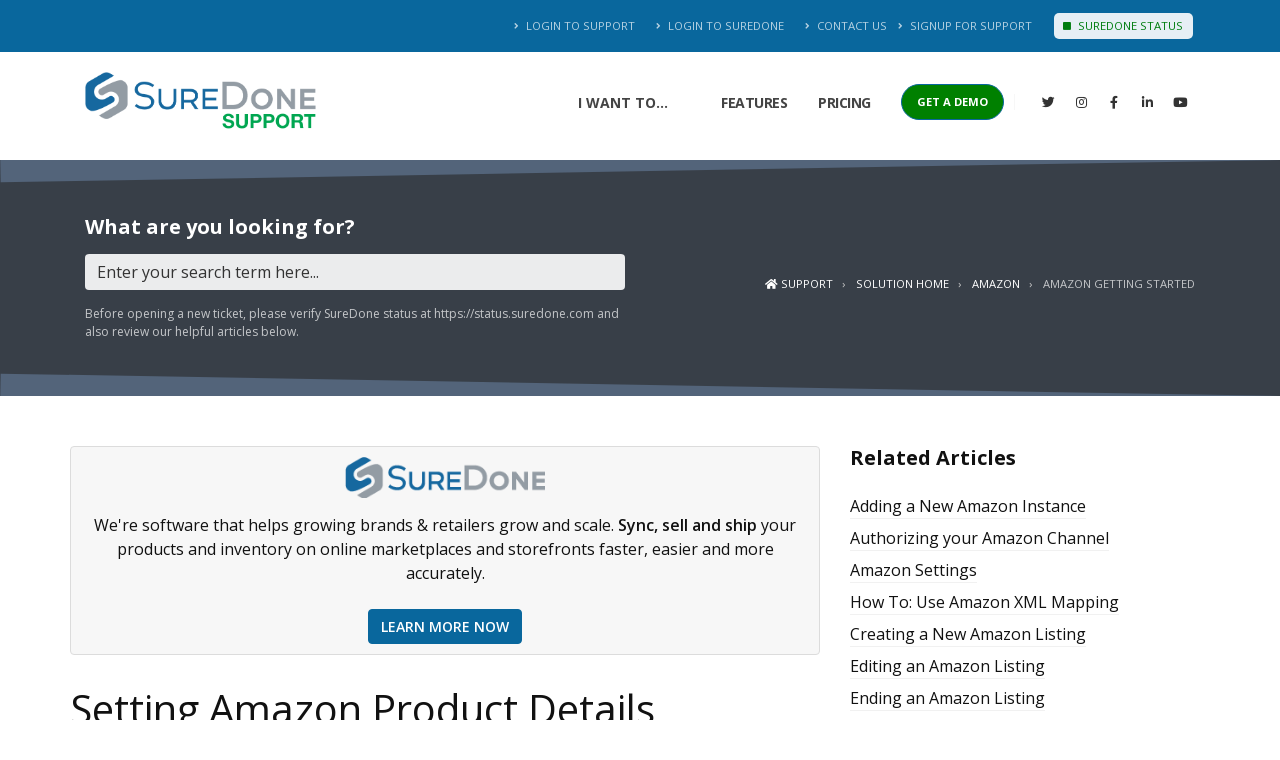

--- FILE ---
content_type: text/html; charset=utf-8
request_url: https://suredone.freshdesk.com/support/solutions/articles/1000228766-setting-amazon-product-details
body_size: 19056
content:
<!DOCTYPE html>
       
        <!--[if lt IE 7]><html class="no-js ie6 dew-dsm-theme " lang="en" dir="ltr" data-date-format="us"><![endif]-->       
        <!--[if IE 7]><html class="no-js ie7 dew-dsm-theme " lang="en" dir="ltr" data-date-format="us"><![endif]-->       
        <!--[if IE 8]><html class="no-js ie8 dew-dsm-theme " lang="en" dir="ltr" data-date-format="us"><![endif]-->       
        <!--[if IE 9]><html class="no-js ie9 dew-dsm-theme " lang="en" dir="ltr" data-date-format="us"><![endif]-->       
        <!--[if IE 10]><html class="no-js ie10 dew-dsm-theme " lang="en" dir="ltr" data-date-format="us"><![endif]-->       
        <!--[if (gt IE 10)|!(IE)]><!--><html class="no-js  dew-dsm-theme " lang="en" dir="ltr" data-date-format="us"><!--<![endif]-->
	<head>
		
		<!-- Ortto suredone1 capture code -->
<script>window.ap3c = window.ap3c || {};var ap3c = window.ap3c;ap3c.cmd = ap3c.cmd || [];ap3c.cmd.push(function() {ap3c.init('Y5LHqqc0iHbbOrBkc3VyZWRvbmUx', 'https://t.suredone.net/');ap3c.track({v: 0});});ap3c.activity = function(act) { ap3c.act = (ap3c.act || []); ap3c.act.push(act); };var s, t; s = document.createElement('script'); s.type = 'text/javascript'; s.src = "https://t.suredone.net/app.js";t = document.getElementsByTagName('script')[0]; t.parentNode.insertBefore(s, t);</script>
<!-- Google Tag Manager --><script>(function(w,d,s,l,i){w[l]=w[l]||[];w[l].push({'gtm.start':new Date().getTime(),event:'gtm.js'});var f=d.getElementsByTagName(s)[0],j=d.createElement(s),dl=l!='dataLayer'?'&l='+l:'';j.async=true;j.src='https://www.googletagmanager.com/gtm.js?id='+i+dl;f.parentNode.insertBefore(j,f);})(window,document,'script','dataLayer','GTM-5N8P8LB');</script><!-- End Google Tag Manager -->
<!-- <script>
document.addEventListener("DOMContentLoaded", (event) => {
  delete Array.prototype.toJSON;
  delete Date.prototype.toJSON;
  delete String.prototype.toJSON;
  delete Array.prototype.toJSON;
  delete Number.prototype.toJSON;
  delete Object.toJSON;
});
</script> -->
<!-- <script>
    !function(){var analytics=window.analytics=window.analytics||[];if(!analytics.initialize)if(analytics.invoked)window.console&&console.error&&console.error("Segment snippet included twice.");else{analytics.invoked=!0;analytics.methods=["trackSubmit","trackClick","trackLink","trackForm","pageview","identify","reset","group","track","ready","alias","debug","page","once","off","on","addSourceMiddleware","addIntegrationMiddleware","setAnonymousId","addDestinationMiddleware"];analytics.factory=function(e){return function(){var t=Array.prototype.slice.call(arguments);t.unshift(e);analytics.push(t);return analytics}};for(var e=0;e<analytics.methods.length;e++){var key=analytics.methods[e];analytics[key]=analytics.factory(key)}analytics.load=function(key,e){var t=document.createElement("script");t.type="text/javascript";t.async=!0;t.src="https://app.suredone.com/segment/analytics.js/v1/" + key + "/analytics.min.js";var n=document.getElementsByTagName("script")[0];n.parentNode.insertBefore(t,n);analytics._loadOptions=e};analytics._writeKey="BGhIo1ZMrzcWCLBhtos0g9kY1CLDT9wC";analytics.SNIPPET_VERSION="4.13.2";
  analytics.load("BGhIo1ZMrzcWCLBhtos0g9kY1CLDT9wC");
  analytics.page();
  }}();

</script> -->
<meta name="google-site-verification" content="AJMywzUhLz-KkOrPrBMTp8GTLkgJ0uDkgniCRf1ZA3U" />

<!-- Title for the page -->
<title> Setting Amazon Product Details : Support </title>

<!-- Meta information -->

      <meta charset="utf-8" />
      <meta http-equiv="X-UA-Compatible" content="IE=edge,chrome=1" />
      <meta name="description" content= "" />
      <meta name="author" content= "" />
       <meta property="og:title" content="Setting Amazon Product Details" />  <meta property="og:url" content="https://support.suredone.com/support/solutions/articles/1000228766-setting-amazon-product-details" />  <meta property="og:description" content=" It is necessary to provide detailed information about each listing, when listing with a UPC.  · Some details are required for successful listing to Amazon.  · Details increase search results and increase sales.     You need to understand these Am..." />  <meta property="og:image" content="https://s3.amazonaws.com/cdn.freshdesk.com/data/helpdesk/attachments/production/1000588569/logo/suredone-320x65.png?X-Amz-Algorithm=AWS4-HMAC-SHA256&amp;amp;X-Amz-Credential=AKIAS6FNSMY2XLZULJPI%2F20260127%2Fus-east-1%2Fs3%2Faws4_request&amp;amp;X-Amz-Date=20260127T165704Z&amp;amp;X-Amz-Expires=604800&amp;amp;X-Amz-SignedHeaders=host&amp;amp;X-Amz-Signature=e65ffbe6060b9185353b323675ffb6b34aaf5c98e89dc28ba729f27804022138" />  <meta property="og:site_name" content="Support" />  <meta property="og:type" content="article" />  <meta name="twitter:title" content="Setting Amazon Product Details" />  <meta name="twitter:url" content="https://support.suredone.com/support/solutions/articles/1000228766-setting-amazon-product-details" />  <meta name="twitter:description" content=" It is necessary to provide detailed information about each listing, when listing with a UPC.  · Some details are required for successful listing to Amazon.  · Details increase search results and increase sales.     You need to understand these Am..." />  <meta name="twitter:image" content="https://s3.amazonaws.com/cdn.freshdesk.com/data/helpdesk/attachments/production/1000588569/logo/suredone-320x65.png?X-Amz-Algorithm=AWS4-HMAC-SHA256&amp;amp;X-Amz-Credential=AKIAS6FNSMY2XLZULJPI%2F20260127%2Fus-east-1%2Fs3%2Faws4_request&amp;amp;X-Amz-Date=20260127T165704Z&amp;amp;X-Amz-Expires=604800&amp;amp;X-Amz-SignedHeaders=host&amp;amp;X-Amz-Signature=e65ffbe6060b9185353b323675ffb6b34aaf5c98e89dc28ba729f27804022138" />  <meta name="twitter:card" content="summary" />  <link rel="canonical" href="https://support.suredone.com/support/solutions/articles/1000228766-setting-amazon-product-details" /> 

<!-- Responsive setting -->
<link rel="apple-touch-icon" href="https://s3.amazonaws.com/cdn.freshdesk.com/data/helpdesk/attachments/production/1035931155/fav_icon/favicon.ico" />
        <link rel="apple-touch-icon" sizes="72x72" href="https://s3.amazonaws.com/cdn.freshdesk.com/data/helpdesk/attachments/production/1035931155/fav_icon/favicon.ico" />
        <link rel="apple-touch-icon" sizes="114x114" href="https://s3.amazonaws.com/cdn.freshdesk.com/data/helpdesk/attachments/production/1035931155/fav_icon/favicon.ico" />
        <link rel="apple-touch-icon" sizes="144x144" href="https://s3.amazonaws.com/cdn.freshdesk.com/data/helpdesk/attachments/production/1035931155/fav_icon/favicon.ico" />
        <meta name="viewport" content="width=device-width, initial-scale=1.0, maximum-scale=5.0, user-scalable=yes" /> 

<script>
  function loadCssFile(filename){
    var linkElement=document.createElement("link");
    linkElement.setAttribute("rel", "stylesheet");
    linkElement.setAttribute("type", "text/css");
    linkElement.setAttribute("href", filename);
    document.getElementsByTagName("head")[0].appendChild(linkElement);
  }

var url = 'https://sdic.suredone.com/status/sitestatus.css?'+Date.now();
loadCssFile(url);
</script>

<meta name="viewport" content="width=device-width, initial-scale=1.0" />
<link href="https://fonts.googleapis.com/css?family=Open+Sans:300,300i,400,400i,700,700i" rel="stylesheet">
<link rel="preconnect" href="https://fonts.gstatic.com">
<link href="https://fonts.googleapis.com/css2?family=Open+Sans:ital,wght@0,300;0,400;0,600;0,700;1,400&display=swap" rel="stylesheet">
<link href="https://fonts.googleapis.com/css2?family=Shadows+Into+Light&display=swap" rel="stylesheet">

<link rel="stylesheet" href="https://use.fontawesome.com/releases/v5.14.0/css/all.css" />
<link rel="stylesheet" href="//cdn.jsdelivr.net/highlight.js/9.10.0/styles/github.min.css" />
<link rel="stylesheet" href="//cdn.jsdelivr.net/jquery.magnific-popup/1.0.0/magnific-popup.css" />


		
		<!-- Adding meta tag for CSRF token -->
		<meta name="csrf-param" content="authenticity_token" />
<meta name="csrf-token" content="2+BEG+9tlkF02yWrKNteeIiyrd7jCcItd7Gpq2/I32zkl6hu9H55TDjUpSrM/b/Fm/af/SdaVCwbVGkFuWx0eA==" />
		<!-- End meta tag for CSRF token -->
		
		<!-- Fav icon for portal -->
		<link rel='shortcut icon' href='https://s3.amazonaws.com/cdn.freshdesk.com/data/helpdesk/attachments/production/1035931155/fav_icon/favicon.ico' />

		<!-- Base stylesheet -->
 
		<link rel="stylesheet" media="print" href="https://assets7.freshdesk.com/assets/cdn/portal_print-6e04b27f27ab27faab81f917d275d593fa892ce13150854024baaf983b3f4326.css" />
	  		<link rel="stylesheet" media="screen" href="https://assets5.freshdesk.com/assets/cdn/portal_utils-aafe1162bf4f22a3e2f7ebff69e8a3dec620f879e0dd260b84f12042bcefa33a.css" />

		
		<!-- Theme stylesheet -->

		<link href="/support/theme.css?v=4&amp;d=1759106203" media="screen" rel="stylesheet" type="text/css">

		<!-- Google font url if present -->
		

		<!-- Including default portal based script framework at the top -->
		<script src="https://assets7.freshdesk.com/assets/cdn/portal_head_v2-d07ff5985065d4b2f2826fdbbaef7df41eb75e17b915635bf0413a6bc12fd7b7.js"></script>
		<!-- Including syntexhighlighter for portal -->
		<script src="https://assets2.freshdesk.com/assets/cdn/prism-841b9ba9ca7f9e1bc3cdfdd4583524f65913717a3ab77714a45dd2921531a402.js"></script>

		

		<!-- Access portal settings information via javascript -->
		 <script type="text/javascript">     var portal = {"language":"en","name":"Support","contact_info":"","current_page_name":"article_view","current_tab":"solutions","vault_service":{"url":"https://vault-service.freshworks.com/data","max_try":2,"product_name":"fd"},"current_account_id":95799,"preferences":{"bg_color":"#002644","header_color":"#EEEEEE","help_center_color":"#f9f9f9","footer_color":"#3b414e","tab_color":"#ffffff","tab_hover_color":"#f0f0ef","btn_background":"#ffffff","btn_primary_background":"#0083df","base_font":"Helvetica","text_color":"#333333","headings_font":"Helvetica Neue","headings_color":"#000000","link_color":"#049cdb","link_color_hover":"#036690","input_focus_ring_color":"#0083df","non_responsive":"false"},"image_placeholders":{"spacer":"https://assets3.freshdesk.com/assets/misc/spacer.gif","profile_thumb":"https://assets5.freshdesk.com/assets/misc/profile_blank_thumb-4a7b26415585aebbd79863bd5497100b1ea52bab8df8db7a1aecae4da879fd96.jpg","profile_medium":"https://assets2.freshdesk.com/assets/misc/profile_blank_medium-1dfbfbae68bb67de0258044a99f62e94144f1cc34efeea73e3fb85fe51bc1a2c.jpg"},"falcon_portal_theme":false,"current_object_id":1000228766};     var attachment_size = 20;     var blocked_extensions = "";     var allowed_extensions = "";     var store = { 
        ticket: {},
        portalLaunchParty: {} };    store.portalLaunchParty.ticketFragmentsEnabled = false;    store.pod = "us-east-1";    store.region = "US"; </script> 


			
	</head>
	<body>
            	
		
		
		<!-- Notification Messages -->
 <div class="alert alert-with-close notice hide" id="noticeajax"></div> 
<div class="layout layout--anonymous">
  <div class="layout__head">
	  

<header id="header" class="header-effect-shrink " >
  <div class="header-body border-top-0" style="top: 0px; position: fixed;">
      <div class="header-top header-top-default border-bottom-0 bg-color-primary" id="topheader" style="height: 52px; min-height: 0px; overflow: visible;">
          <div class="container">
              <div class="header-row py-2">
                  <div class="header-column justify-content-end">
                      <div class="header-row">
                          <nav class="header-nav-top">
                              <ul class="nav nav-pills text-uppercase text-2">
                                
                                <li class="nav-item nav-item-anim-icon d-none d-sm-block"> <a class="nav-link pl-0 text-light opacity-7" href="/support/login"><i class="fas fa-angle-right"></i> Login to support</a> </li>
                                
                                <li class="nav-item nav-item-anim-icon d-none d-sm-block"> <a class="nav-link pl-0 text-light opacity-7" href="https://app.suredone.com/login"><i class="fas fa-angle-right"></i> Login to Suredone</a> </li>
                                <li class="nav-item nav-item-anim-icon d-none d-md-block"> <a class="nav-link text-light opacity-7 pr-0" href="https://www.suredone.com/contact"><i class="fas fa-angle-right"></i> Contact Us</a> </li>
                                
                                    <li class="nav-item nav-item-anim-icon d-none d-sm-block"> <a class="nav-link pl-0 text-light opacity-7" href="/support/login"><i class="fas fa-angle-right"></i> Signup for support</a> </li>
                                
                                <li class="nav-item nav-item-anim-icon d-sm-block"> <a class="nav-link opacity-9 sitestatus-bar" href="https://status.suredone.com" target="_blank"><i class="fas fa-square"></i> SUREDONE STATUS</a></li>
                              </ul>
                          </nav>
                      </div>
                  </div>
              </div>
          </div>
      </div>
      <div class="header-container container" style="height: 100px; min-height: 0px;">
          <div class="header-row">
              <div class="header-column">
                  <div class="header-row">
                      <div class="header-logo" style="height: 48px;">
                          <a href="https://support.suredone.com/support/home">
                              <img class="logo-small" alt="SureDone Multichannel E-Commerce" height="48" data-sticky-width="197" data-sticky-height="40" src="https://assets.suredone.com/support/support-logo.png" style="top: 0px; height: 60px;">
                          </a>
                      </div>
                  </div>
              </div>
              <div class="header-column justify-content-end">
                  <div class="header-row">
                      <div class="header-nav header-nav-links order-2 order-lg-1">
                          <div class="header-nav-main header-nav-main-square header-nav-main-effect-2 header-nav-main-sub-effect-1">
                              <div role="navigation" class="s-collapse">
                                  <ul class="nav nav-pills" id="mainNav">
                                      <li class="dropdown dropdown-mega dropdown--sub"> 
                                        <span class="dropdown-item dropdown-toggle" role="button" href="https://app.suredone.com/login">I want to...</span> 
                                        <ul class="dropdown__list">
                                          
                                            <li class="dropwdown-list__item"><a class="dropwdown-list__link" href="/support/login">Login to Support</a></li>
                                            <li class="dropwdown-list__item"><a class="dropwdown-list__link" href="/support/solutions">View Help Articles</a></li>
                                            <li class="dropwdown-list__item"><a class="dropwdown-list__link" href="/support/discussions">View Discussions</a></li>
                                          
                                        </ul>
                                      </li>
                                    <li class="dropdown dropdown-mega">
                                      <a class="dropdown-item dropdown-toggle" href="https://www.suredone.com/features/">Features</a>
                                    </li>
                                    <li class="dropdown">
                                      <a class="dropdown-item dropdown-toggle" href="https://www.suredone.com/pricing/">Pricing</a>
                                    </li>
                                  </ul>
                                </div>
                          </div>
                          <a onclick="ga('gtm6.send', 'event', 'trial', 'clicked', 'header');" href="https://app.suredone.com/registration?" id="startfree" class="startfree btn btn-rounded btn-primary text-1 ml-3 font-weight-bold text-uppercase d-none d-sm-block" style="background-color:green;">GET A DEMO</a>
                          <a onclick="ga('gtm6.send', 'event', 'trial', 'clicked', 'header');" href="https://app.suredone.com/registration?" id="startfree" class="startfree btn btn-rounded btn-primary text-1 ml-3 font-weight-bold text-uppercase d-block d-sm-none" style="background-color:green;">GET A DEMO</a>
                          <button class="btn header-btn-collapse-nav" data-toggle="collapse" data-target=".header-nav-main nav">
                              <i class="fas fa-bars"></i>
                          </button>
                      </div>
                      <div class="header-nav-features order-1 order-lg-2 d-none d-md-block ">
                          <div class="header-nav-feature header-nav-features-social-icons">
                              <ul class="header-social-icons social-icons social-icons-clean ml-0">
                                  <li class="social-icons-twitter"><a href="https://twitter.com/suredone" target="_blank" title="Twitter"><i class="fab fa-twitter"></i></a></li>
                                  <li class="social-icons-instagram"><a href="https://www.instagram.com/suredonehq/" target="_blank" title="Instagram"><i class="fab fa-instagram"></i></a></li>
                                  <li class="social-icons-facebook"><a href="https://facebook.com/suredonehq" target="_blank" title="Facebook"><i class="fab fa-facebook-f"></i></a></li>
                                  <li class="social-icons-linkedin"><a href="https://www.linkedin.com/company/suredone" target="_blank" title="Linkedin"><i class="fab fa-linkedin-in"></i></a></li>
                                  <li class="social-icons-youtube"><a href="https://youtube.com/suredone" target="_blank" title="YouTube"><i class="fab fa-youtube"></i></a></li>
                              </ul>
                          </div>
                      </div>
                  </div>
              </div>
          </div>
      </div>
  </div>
</header>
<style>.sema-header {width: 80%;margin-bottom:20px;} .sema-header-img {max-width: 50%;} .sema-stripe {height: 10px;   background-color: #ba282e; width: 50%;} @media only screen and (max-width: 600px) {.sema-header {width: 80%;}}</style>
<!-- <center><div class="sema-header"><link href="https://assets.calendly.com/assets/external/widget.css" rel="stylesheet">
<script src="https://assets.calendly.com/assets/external/widget.js" type="text/javascript" async></script>
  <a href="" onclick="Calendly.initPopupWidget({url: 'https://calendly.com/d/cqc2-k85-4z6'});return false;"><img class="sema-header-img" src="//d3inagkmqs1m6q.cloudfront.net/v8/images/sema-website-banner-2024.png"></a></div></center> -->
<div class="topbar topbar--small" data-topbar>
  <!-- Search and page links for the page -->
  
    
  

</div>



  </div>
  <div class="layout__content">

    
      <div class="bt-container">
        <div class="bt-container-inner">
    
        
    </div>
</div>    
<div class="bt-container bt-container--search">
<div class="bt-container-inner">
<div class="row row--flex row--center">
  <div class="column column--sm-6">
    <div class="searchbox">
      <p class="h4 searchbox__title">What are you looking for?</p>
      <form class="hc-search-form print--remove" autocomplete="off" action="/support/search/solutions" id="hc-search-form" data-csrf-ignore="true">
	<div class="hc-search-input">
	<label for="support-search-input" class="hide">Enter your search term here...</label>
		<input placeholder="Enter your search term here..." type="text"
			name="term" class="special" value=""
            rel="page-search" data-max-matches="10" id="support-search-input">
	</div>
	<div class="hc-search-button">
		<button class="btn btn-primary" aria-label="Search" type="submit" autocomplete="off">
			<i class="mobile-icon-search hide-tablet"></i>
			<span class="hide-in-mobile">
				Search
			</span>
		</button>
	</div>
</form>
      <p class="searchbox__note">Before opening a new ticket, please verify SureDone status at <a href="https://status.suredone.com">https://status.suredone.com</a> and also review our helpful articles below.</p>
    </div>
  </div>
  <div class="column column--sm-6 column--breadcrumbs">
    <ol class="breadcrumbs breadcrumbs--custom">
      <li>
        <a href="/support/home"><i class="fas fa-home"></i> Support</a>
      </li>
      <li title="Solution home">
        <a href="/support/solutions">Solution home</a>
      </li>
      <li title="Amazon">
        <a href="/support/solutions/1000131608">Amazon</a>
      </li>
      <li title="Amazon Getting Started">
        <a href="/support/solutions/folders/1000228097">Amazon Getting Started</a>
      </li>
    </ol>
  </div>
</div> 
</div>
</div>    
<div class="bt-container">
<div class="bt-container-inner">


<div class="article-page">

  <div class="row clearfix">
    <div class="column column--sm-8">
      <article class="article clearfix" itemscope itemtype="http://schema.org/Article">
        <header class="article-header">
                    
          <section class="conversion-block" style="padding:10px">
              <img class="conversion-block__logo" alt="SureDone Multichannel E-Commerce" height="48" src="//d3inagkmqs1m6q.cloudfront.net/v8/images/suredone-236x48.png" width="200" />
              <p>We're software that helps growing brands & retailers grow and scale. <b>Sync, sell and ship</b> your products and inventory on online marketplaces and storefronts faster, easier and more accurately.</p>
              <a href="https://www.suredone.com?utm_source=suredone&utm_medium=internal&utm_campaign=solutionsingle&utm_content=na" class="btn btn-primary" target="_blank">Learn more now</a>
            </section>
          

          <h1 class="article__title" itemprop="name">
            Setting Amazon Product Details
          </h1>

          <div class="article-meta">
            <div class="article-meta__col article-meta__col--main">
              <div class="entry-info">
                <div class="entry-info__content">
                  <div class="meta">Modified on: Fri, Jan 5, 2024 at  1:38 PM</div>
                </div>
              </div>
            </div>
          </div>

          <ul class="article-tags meta">
            
          </ul>
        </header>

        <div class="article__body markdown" itemprop="articleBody">
          <p><span>It is necessary to provide detailed information about each listing, when listing with a UPC.</span></p><p><span style="font-family: Symbol, 'Helvetica Neue', Helvetica, Arial, sans-serif;">·<span style="font-size: 7pt; line-height: normal; font-family: 'Times New Roman';">&nbsp;</span></span>Some details are required for successful listing to Amazon.</p><p><span style="font-family: Symbol, 'Helvetica Neue', Helvetica, Arial, sans-serif;">·<span style="font-size: 7pt; line-height: normal; font-family: 'Times New Roman';">&nbsp;</span></span>Details increase search results and increase sales.</p><p>&nbsp;</p><p>You need to understand these Amazon required and recommended details and how to implement them in SureDone.</p><p>&nbsp;</p><p><strong>Amazon’s Inventory File Template:</strong></p><p>&nbsp;</p><p>Amazon provides an Inventory File Template that details what fields are required or relevant for the product you are trying to list.</p><p>&nbsp;</p><p>Using this file you can:</p><p style="margin-left: 38.75pt;"><span style="font-family: Symbol, 'Helvetica Neue', Helvetica, Arial, sans-serif;">·<span style="font-size: 7pt; line-height: normal; font-family: 'Times New Roman';">&nbsp;</span></span>Create the fields you need</p><p style="margin-left: 38.75pt;"><span style="font-family: Symbol, 'Helvetica Neue', Helvetica, Arial, sans-serif;">·<span style="font-size: 7pt; line-height: normal; font-family: 'Times New Roman';">&nbsp;</span></span>Map those field to your Amazon channel</p><p style="margin-left: 38.75pt;"><span style="font-family: Symbol, 'Helvetica Neue', Helvetica, Arial, sans-serif;">·<span style="font-size: 7pt; line-height: normal; font-family: 'Times New Roman';">&nbsp;</span></span>Add all the product details as you list</p><p>&nbsp;</p><p><strong><em><u><span style="color: rgb(255, 0, 0);">Warning</span></u></em><span style="color: rgb(255, 0, 0);">: Sometimes the accepted values listed in the Inventory File Template are not the same ones that Amazon requests via their API. We try to catch them all, but things are constantly changing - if you use an accepted value in this file and Amazon returns an error, they usually return the updated list in the error message. Please report it to us in a ticket at&nbsp;</span><a href="http://www.suredone.com/support"><span style="color: rgb(255, 0, 0);">www.suredone.com/support</span></a><span style="color: rgb(255, 0, 0);">.</span></strong></p><p>&nbsp;</p><p><a href="https://sellercentral.amazon.com/listing/cards/add-product?style=standalone" rel="noopener noreferrer" target="_blank">Click here to view the inventory file templates</a></p><p>&nbsp;</p><p>Under the <strong>Templates</strong> header, you will find to sets of files. The <strong>Lite&nbsp;</strong>templates, on the left, provide you with only the essential details. &nbsp;The <strong>Standard</strong> templates, in the middle, provide all the product details. The files are organized by department.</p><p><span style="text-indent: -0.25in;"><br></span></p><p><span style="text-indent: -0.25in;">1.</span><span style="text-indent: -0.25in; font-size: 7pt; line-height: normal; font-family: 'Times New Roman';">&nbsp;</span><span style="text-indent: -0.25in;">Download the file relevant to your products.</span><span style="text-indent: -0.25in;">&nbsp;</span></p><p>&nbsp;</p><p><img src="https://s3.amazonaws.com/cdn.freshdesk.com/data/helpdesk/attachments/production/1039924606/original/blob1459881520213.png?1459881519" class="inline-image fr-dii" data-id="1039924606"></p><p><br></p><p>2.<span style="font-size: 7pt; line-height: normal; font-family: 'Times New Roman';">&nbsp;</span>Open the file.</p><p>3.<span style="font-size: 7pt; line-height: normal; font-family: 'Times New Roman';">&nbsp;</span>Click enable, when prompted to enable Enable Macros.</p><p style="margin-left: 0.75in;"><span style="font-family: Symbol, 'Helvetica Neue', Helvetica, Arial, sans-serif;">·<span style="font-size: 7pt; line-height: normal; font-family: 'Times New Roman';">&nbsp;</span></span>If your version of excel is not compatible with macros, you can still get what you need from the file.</p><p style="margin-left: 0.75in;"><span style="font-family: Symbol, 'Helvetica Neue', Helvetica, Arial, sans-serif;">·<span style="font-size: 7pt; line-height: normal; font-family: 'Times New Roman';">&nbsp;</span></span>Categories marked with an asterisk require prior approval from Amazon to sell in that category.&nbsp;</p><p>&nbsp;</p><p><img src="https://s3.amazonaws.com/cdn.freshdesk.com/data/helpdesk/attachments/production/1039924609/original/blob1459881535615.png?1459881534" class="inline-image fr-dii" data-id="1039924609"></p><p>&nbsp;</p><p>4.<span style="font-size: 7pt; line-height: normal; font-family: 'Times New Roman';">&nbsp;</span>Read the instructions.</p><p style="margin-left: 0.75in;"><span style="font-family: Symbol, 'Helvetica Neue', Helvetica, Arial, sans-serif;">·<span style="font-size: 7pt; line-height: normal; font-family: 'Times New Roman';">&nbsp;</span></span>Keep in mind these files were created by Amazon for a different purpose.</p><p style="margin-left: 0.75in;"><span style="font-family: Symbol, 'Helvetica Neue', Helvetica, Arial, sans-serif;">·<span style="font-size: 7pt; line-height: normal; font-family: 'Times New Roman';">&nbsp;</span></span>So not all the information is relevant for listing from SureDone.</p><p style="margin-left: 0.75in;"><span style="font-family: Symbol, 'Helvetica Neue', Helvetica, Arial, sans-serif;">·<span style="font-size: 7pt; line-height: normal; font-family: 'Times New Roman';">&nbsp;</span></span>The most important things will be mentioned here in this guide.</p><p><strong>&nbsp;</strong></p><p><strong>Data Definitions Tab</strong></p><p>This tab contains a list of all possible fields that can be sent to Amazon. It includes everything from basic fields, such as <em>price</em>, to more obscure fields, such as <em>battery_type&nbsp;</em>or <em>exterior_finish.</em></p><p>&nbsp;</p><p>This page will tell you:</p><ul type="disc"><li>The technical name of the field</li><li>The common name of the field</li><li>What it is used for in Amazon</li><li>What format to use for accepted values</li><li>Whether the field is required, preferred, or optional. <strong>This is the most important column.</strong></li></ul><p style="margin-left: 0.5in;">&nbsp;</p><p><br></p><p><img src="https://s3.amazonaws.com/cdn.freshdesk.com/data/helpdesk/attachments/production/1039924625/original/blob1459881555063.png?1459881554" class="inline-image fr-dii" data-id="1039924625"></p><p><br></p><p>&nbsp;</p><p>If a column says "<em>Please select a value from the Valid Values tab,”&nbsp;</em>you can only use the valid values tab to view the accepted values for this product detail. Values not on the list will not be accepted.</p><p>&nbsp;</p><p>The file color coding for general fields that apply to all categories are:</p><p><span style="font-family: Symbol, 'Helvetica Neue', Helvetica, Arial, sans-serif;">·<span style="font-size: 7pt; line-height: normal; font-family: 'Times New Roman';">&nbsp;</span></span>Basic information is in orange</p><p><span style="font-family: Symbol, 'Helvetica Neue', Helvetica, Arial, sans-serif;">·<span style="font-size: 7pt; line-height: normal; font-family: 'Times New Roman';">&nbsp;</span></span>Offer information is in red</p><p><span style="font-family: Symbol, 'Helvetica Neue', Helvetica, Arial, sans-serif;">·<span style="font-size: 7pt; line-height: normal; font-family: 'Times New Roman';">&nbsp;</span></span>Dimension information is in blue</p><p><span style="font-family: Symbol, 'Helvetica Neue', Helvetica, Arial, sans-serif;">·<span style="font-size: 7pt; line-height: normal; font-family: 'Times New Roman';">&nbsp;</span></span>Discovery information is in green</p><p><span style="font-family: Symbol, 'Helvetica Neue', Helvetica, Arial, sans-serif;">·<span style="font-size: 7pt; line-height: normal; font-family: 'Times New Roman';">&nbsp;</span></span>Images information is in yellow</p><p><span style="font-family: Symbol, 'Helvetica Neue', Helvetica, Arial, sans-serif;">·<span style="font-size: 7pt; line-height: normal; font-family: 'Times New Roman';">&nbsp;</span></span>Fulfillment information is in light blue</p><p><span style="font-family: Symbol, 'Helvetica Neue', Helvetica, Arial, sans-serif;">·<span style="font-size: 7pt; line-height: normal; font-family: 'Times New Roman';">&nbsp;</span></span>Color coding is consistent between Data Definitions and Valid Values tabs.</p><p>&nbsp;</p><p>The file will also include category relevant sections and may be broken down into several product type sections. If a field is relevant for more than one Product Type, it will be repeated for each relevant section.</p><p><strong>&nbsp;</strong></p><p><strong>Valid Values Tab</strong></p><p>&nbsp;</p><p>This tab lists what values are accepted for fields which accept only specific inputs. For example, sole_materials must be one of the values in column BJ (see below).</p><p>&nbsp;</p><p><img src="https://s3.amazonaws.com/cdn.freshdesk.com/data/helpdesk/attachments/production/1039924653/original/blob1459881587389.png?1459881586" class="inline-image fr-dii" data-id="1039924653"></p><p><br></p><p>&nbsp;</p><p><strong>Best practice workflow:</strong></p><p>1.<span style="font-size: 7pt; line-height: normal; font-family: 'Times New Roman';">&nbsp;</span>Find your product type under the Data Definitions tab.</p><p>2.<span style="font-size: 7pt; line-height: normal; font-family: 'Times New Roman';">&nbsp;</span>Note all relevant fields.</p><p>3.<span style="font-size: 7pt; line-height: normal; font-family: 'Times New Roman';">&nbsp;</span>Use the Valid Values tab to find the accepted options for those fields.</p><p><br><em>The fastest way is to copy the field_name (Column B) from Data Definitions tab, then go to the Valid Values tab and hit Control + F to search for that value.<br><br></em></p><p>Accepted values for a field can vary with product type. Above, you'll notice that Outer Material is listed twice; once for [ RidingApparel ] and once for [ Helmets ].</p><p><br>When this happens the format is as you see in the picture above <em>Field Name - [ProductType].</em> So make sure you are looking at the correct value. Fortunately, Amazon groups duplicated of the fields together so you will know quickly if it has duplicates.</p><p>&nbsp;</p><p><strong>How to Map these Fields in SureDone:</strong></p><p><strong>&nbsp;</strong></p><p dir="ltr">1.<span style="font-size: 7pt; line-height: normal; font-family: 'Times New Roman';">&nbsp;</span><a href="http://www.suredone.com/guides/how-to-create-custom-fields/" target="_blank">Create a custom field for that field</a> if it doesn't exist already in SureDone.<u><br><br></u></p><p dir="ltr">2. Once the custom fields are created, navigate to <a href="https://app.suredone.com/channels/amzn/0/manage">Channels&gt;Amazon&gt;Manage Fields</a> and search for the Product type like AutoAccessory to find and map fields that below to <span dir="ltr" style="color: rgb(0, 0, 0); font-family: -apple-system, BlinkMacSystemFont, &quot;Segoe UI&quot;, Roboto, &quot;Helvetica Neue&quot;, Arial, sans-serif; font-size: 13px; font-style: normal; font-variant-ligatures: normal; font-variant-caps: normal; font-weight: 400; letter-spacing: normal; orphans: 2; text-align: left; text-indent: 0px; text-transform: none; widows: 2; word-spacing: 0px; -webkit-text-stroke-width: 0px; white-space: normal;  text-decoration-thickness: initial; text-decoration-style: initial; text-decoration-color: initial; display: inline !important; float: none;">AutoAccessory Product Type. In same way, you can map fields for any other product types as needed.</span></p><p dir="ltr"><br></p><p dir="ltr"><span dir="ltr" style="color: rgb(0, 0, 0); font-family: -apple-system, BlinkMacSystemFont, &quot;Segoe UI&quot;, Roboto, &quot;Helvetica Neue&quot;, Arial, sans-serif; font-size: 13px; font-style: normal; font-variant-ligatures: normal; font-variant-caps: normal; font-weight: 400; letter-spacing: normal; orphans: 2; text-align: left; text-indent: 0px; text-transform: none; widows: 2; word-spacing: 0px; -webkit-text-stroke-width: 0px; white-space: normal;  text-decoration-thickness: initial; text-decoration-style: initial; text-decoration-color: initial; display: inline !important; float: none;"><img src="https://s3.amazonaws.com/cdn.freshdesk.com/data/helpdesk/attachments/production/1140287904/original/DG6002Wzi9Y4SLlIB0aN1HyDWxpGIl_lGA.png?1704479675" style="width: auto;" class="fr-fic fr-fil fr-dib" data-attachment="[object Object]" data-id="1140287904"></span><br></p><p>&nbsp;</p><p>Be sure to press SAVE at the bottom of the page when you have completed mapping the fields.</p><p><em>&nbsp;</em></p><p><strong>Important Reminders:</strong></p><p><span style="font-family: Symbol, 'Helvetica Neue', Helvetica, Arial, sans-serif;">·<span style="font-size: 7pt; line-height: normal; font-family: 'Times New Roman';">&nbsp;</span></span>SureDone automatically select the ProductType for you.</p><p><span style="font-family: Symbol, 'Helvetica Neue', Helvetica, Arial, sans-serif;">·<span style="font-size: 7pt; line-height: normal; font-family: 'Times New Roman';">&nbsp;</span></span>If you find that you need to submit a different ProductType, map it under the department XML mapping and submit your own value.</p><p><span style="font-family: Symbol, 'Helvetica Neue', Helvetica, Arial, sans-serif;">·<span style="font-size: 7pt; line-height: normal; font-family: 'Times New Roman';">&nbsp;</span></span>You should be able to find every field listed in the Inventory file templates under Amazon’s XML Mapping. Amazon of course updates their system from time to time without announcement, so if you find one you need is missing, <a href="http://www.suredone.com/support" target="_blank">just let us know</a><strong>.</strong></p>
        </div>

        
      </article>

      <footer class="article-footer clearfix">
      </footer>
    </div>
    <div class="column column--sm-4">
      <div class="article-sidebar">
        
          <div class="related-articles">
            <h4 class="related-articles__title">Related Articles</h4>
            <ul class="related-articles__list">
              
                
                <li>
                  <a href="/support/solutions/articles/1000228763-adding-a-new-amazon-instance">Adding a New Amazon Instance</a>
                  </li>
                
              
                
                <li>
                  <a href="/support/solutions/articles/1000222230-authorizing-your-amazon-channel">Authorizing your Amazon Channel</a>
                  </li>
                
              
                
                <li>
                  <a href="/support/solutions/articles/1000228764-amazon-settings">Amazon Settings</a>
                  </li>
                
              
                
                <li>
                  <a href="/support/solutions/articles/1000228765-how-to-use-amazon-xml-mapping">How To: Use Amazon XML Mapping</a>
                  </li>
                
              
                
              
                
                <li>
                  <a href="/support/solutions/articles/1000250859-creating-a-new-amazon-listing">Creating a New Amazon Listing</a>
                  </li>
                
              
                
                <li>
                  <a href="/support/solutions/articles/1000221123-editing-an-amazon-listing">Editing an Amazon Listing</a>
                  </li>
                
              
                
                <li>
                  <a href="/support/solutions/articles/1000221122-ending-an-amazon-listing">Ending an Amazon Listing</a>
                  </li>
                
              
                
                <li>
                  <a href="/support/solutions/articles/1000221118-copying-an-amazon-listing">Copying an Amazon Listing</a>
                  </li>
                
              
                
                <li>
                  <a href="/support/solutions/articles/1000329829-amazon-listings-api-upgrade-july-2025">Amazon Listings API Upgrade - July 2025</a>
                  </li>
                
              
                
                <li>
                  <a href="/support/solutions/articles/1000331905-amazon-multi-location-inventory-mli-">Amazon Multi Location Inventory (MLI)</a>
                  </li>
                
              
            </ul>
          </div>
        
      </div>
    </div>
  </div>
</div>
        
    
        </div>
      </div>
    

  </div>
  
  <div class="layout__footer">
		<section class="call-to-action call-to-action-strong-grey content-align-center call-to-action-in-footer">
  <div class="container">
      <div class="row">
          <div class="col-md-9 col-lg-9">
              <div class="call-to-action-content">
                  <span class="h2call font-weight-normal text-6 mb-0">Not sold yet? We'll walk you through a no obligation demo of our comprehensive multichannel e-commerce solution.</span>
              </div>
          </div>
          <div class="col-md-3 col-lg-3">
              <div class="call-to-action-btn">
                  <a onclick="ga('gtm6.send', 'event', 'trial', 'clicked', 'footer');" href="https://app.suredone.com/registration?" target="_blank" id="startfree" class="startfree btn btn-xl btn-modern btn-primary">GET A DEMO</a>
              </div>
          </div>
      </div>
  </div>
</section>

<footer id="footer">
  <div class="container">
      <div class="footer-ribbon">
          <span>Get in Touch</span>
      </div>
      <div class="row py-5 my-4">
          <div class="col-md-9 mb-4 mb-lg-0">
              <h5 class="text-3 mb-3">ABOUT US</h5>
              <p class="mt-2 mb-2">SureDone is a multichannel e-commerce platform for growing businesses, brands and enterprises. It provides product management, listing, inventory sync and order management (OMS) for sellers who use eBay, eBay Motors, Amazon, Walmart, BigCommerce, Shopify, Magento and more.</p>
              <p><a href="https://www.suredone.com/features/" class="btn-flat btn-xs text-color-light"><strong class="text-2">VIEW MORE</strong><i class="fas fa-angle-right p-relative top-1 pl-2"></i></a></p>
              <div class="row pt-3">
                  <div class="col-6 col-lg-3 mb-4 mb-lg-0">
                      <h5 class="text-3 mb-3">QUICK LINKS</h5>
                      <ul class="list list-icons list-icons-sm mb-0">
                          <li><i class="fas fa-angle-right top-8"></i> <a class="link-hover-style-1" href="https://www.suredone.com/">Home</a></li>
                          <li><i class="fas fa-angle-right top-8"></i> <a class="link-hover-style-1" href="https://www.suredone.com/features/">Features</a></li>
                          <li><i class="fas fa-angle-right top-8"></i> <a class="link-hover-style-1" href="https://www.suredone.com/pricing/">Pricing</a></li>
                          <li><i class="fas fa-angle-right top-8"></i> <a class="link-hover-style-1" href="https://www.suredone.com/customers/">Customers</a></li>
                          <li><i class="fas fa-angle-right top-8"></i> <a class="link-hover-style-1" href="https://support.suredone.com">Support</a></li>
                          <li><i class="fas fa-angle-right top-8"></i> <a class="link-hover-style-1" href="https://www.suredone.com/about/">About</a></li>
                          <li><i class="fas fa-angle-right top-8"></i> <a class="link-hover-style-1" href="https://www.suredone.com/contact">Contact</a></li>
                          <li><i class="fas fa-angle-right top-8"></i> <a class="link-hover-style-1" href="https://www.suredone.com/about/media-kit/">Media Assets</a></li>
                      </ul>
                  </div>
                  <div class="col-6 col-lg-3 mb-4 mb-lg-0">
                      <h5 class="text-3 mb-3">FEATURES</h5>
                      <ul class="list list-icons list-icons-sm mb-0">
                          <li><i class="fas fa-angle-right top-8"></i> <a class="link-hover-style-1" href="https://www.suredone.com/features/enterprise-multichannel/">Enterprise Solutions</a></li>
                          <li><i class="fas fa-angle-right top-8"></i> <a class="link-hover-style-1" href="https://www.suredone.com/features/product-information-management/">Product Information Management</a></li>
                          <li><i class="fas fa-angle-right top-8"></i> <a class="link-hover-style-1" href="https://www.suredone.com/features/listing-management/">Product Listing Management</a></li>
                          <li><i class="fas fa-angle-right top-8"></i> <a class="link-hover-style-1" href="https://www.suredone.com/features/inventory-management/">Inventory Management System</a></li>
                          <li><i class="fas fa-angle-right top-8"></i> <a class="link-hover-style-1" href="https://www.suredone.com/features/bulk-upload/">Bulk Uploader</a></li>
                          <li><i class="fas fa-angle-right top-8"></i> <a class="link-hover-style-1" href="https://www.suredone.com/features/advanced-search/">Advanced Search</a></li>
                          <li><i class="fas fa-angle-right top-8"></i> <a class="link-hover-style-1" href="https://www.suredone.com/features/ecommerce-storefront/">E-Commerce Shopping Cart</a></li>
                          <li><i class="fas fa-angle-right top-8"></i> <a class="link-hover-style-1" href="https://www.suredone.com/features/order-management/">Order Management System</a></li>
                          <li><i class="fas fa-angle-right top-8"></i> <a class="link-hover-style-1" href="https://www.suredone.com/features/api-automation/">Developer API</a></li>
                          <li><i class="fas fa-angle-right top-8"></i> <a class="link-hover-style-1" href="https://www.suredone.com/features/powerful-integrations/">Marketplaces &amp; Integrations</a></li>
                          <li><i class="fas fa-angle-right top-8"></i> <a class="link-hover-style-1" href="https://www.suredone.com/partners/">Partner Integrations</a></li>
                          <li><i class="fas fa-angle-right top-8"></i> <a class="link-hover-style-1" href="https://www.suredone.com/features/dci-integration/">DCI Integration</a></li>
                      </ul>
                  </div>
                  <div class="col-6 col-lg-3 mb-4 mb-lg-0">
                      <h5 class="text-3 mb-3">E-Commerce Categories</h5>
                      <ul class="list list-icons list-icons-sm mb-0">
                          <li><i class="fas fa-angle-right top-8"></i> <a class="link-hover-style-1" href="https://www.suredone.com/customers/motors/">Automotive &amp; Powersports</a></li>
                          <li><i class="fas fa-angle-right top-8"></i> <a class="link-hover-style-1" href="https://www.suredone.com/customers/apparel/">Apparel &amp; Clothing</a></li>
                          <li><i class="fas fa-angle-right top-8"></i> <a class="link-hover-style-1" href="https://www.suredone.com/customers/business-industrial/">Business &amp; Industrial</a></li>
                          <li><i class="fas fa-angle-right top-8"></i> <a class="link-hover-style-1" href="https://www.suredone.com/customers/electronics/">Electronics</a></li>
                          <li><i class="fas fa-angle-right top-8"></i> <a class="link-hover-style-1" href="https://www.suredone.com/customers/jewelry/">Jewelery</a></li>
                      </ul>
                      <h5 class="text-3 mb-3">SureDone vs. Other Solutions</h5>
                      <ul class="list list-icons list-icons-sm mb-0">
                          <li><i class="fas fa-angle-right top-8"></i> <a class="link-hover-style-1" href="https://www.suredone.com/channeladvisor-alternative-for-business/">Channel Advisor Alternative</a></li>
                          <li><i class="fas fa-angle-right top-8"></i> <a class="link-hover-style-1" href="https://www.suredone.com/sellbrite-alternative-for-small-business/">Sellbrite Alternative</a></li>
                      </ul>
                  </div>
                  <div class="col-6 col-lg-3 mb-4 mb-lg-0">
                      <h5 class="text-3 mb-3">SUPPORT</h5>
                      <ul class="list list-icons list-icons-sm mb-0">
                          <li><i class="fas fa-angle-right top-8"></i> <a class="link-hover-style-1" href="https://suredone.zoom.us/webinar/register/8016057285590/WN_d47o3tpXQny00czUqEoqEg">Live Demo/Instruction</a></li>
                          <li><i class="fas fa-angle-right top-8"></i> <a class="link-hover-style-1" href="https://support.suredone.com/support/solutions">Guides</a></li>
                          <li><i class="fas fa-angle-right top-8"></i> <a class="link-hover-style-1" href="https://elearn.suredone.com">eLearn SureDone</a></li>
                          <li><i class="fas fa-angle-right top-8"></i> <a class="link-hover-style-1" href="https://www.suredone.com/faq/">FAQ</a></li>
                          <li><i class="fas fa-angle-right top-8"></i> <a class="link-hover-style-1" href="https://support.suredone.com/support/tickets">Support Tickets</a></li>
                          <li><i class="fas fa-angle-right top-8"></i> <a class="link-hover-style-1" href="https://support.suredone.com/support/discussions">Support Forums</a></li>
                          <li><i class="fas fa-angle-right top-8"></i> <a class="link-hover-style-1" href="https://app.suredone.com/product-updates">Product Updates</a></li>
                          <li><i class="fas fa-angle-right top-8"></i> <a class="link-hover-style-1" href="https://status.suredone.com">System Status</a></li>
                      </ul>
                  </div>
              </div>
          </div>
          <div class="col-md-3 mb-4 mb-lg-0">
              <h5 class="text-3 mb-3 pb-1">CONTACT US</h5>
              <ul class="list list-icons list-icons-lg">
                  <li class="mb-1"><i class="far fa-dot-circle text-color-primary"></i>
                      <p class="m-0">115 E 23rd St., New York, NY 10010</p>
                  </li>
                  <li class="mb-1"><i class="far fa-envelope text-color-primary"></i>
                      <p class="m-0"><a href="mailto:hello@suredone.com">hello@suredone.com</a></p>
                  </li>
              </ul>
              <ul class="footer-social-icons social-icons mt-4">
                  <li class="social-icons-twitter"><a href="http://www.twitter.com/suredone" target="_blank" title="Twitter"><i class="fab fa-twitter"></i></a></li>
                  <li class="social-icons-facebook"><a href="http://www.facebook.com/suredonehq" target="_blank" title="Facebook"><i class="fab fa-facebook-f"></i></a></li>
                  <li class="social-icons-instagram"><a href="http://www.instagram.com/suredonehq" target="_blank" title="Facebook"><i class="fab fa-instagram"></i></a></li>
                  <li class="social-icons-linkedin"><a href="http://www.linkedin.com/company/suredone" target="_blank" title="Linkedin"><i class="fab fa-linkedin-in"></i></a></li>
                  <li class="social-icons-youtube"><a href="https://youtube.com/suredone" target="_blank" title="Youtube"><i class="fab fa-youtube"></i></a></li>

              </ul>
          </div>
      </div>
  </div>
  <div class="footer-copyright">
      <div class="container py-2">
          <div class="row py-4">
              <div class="col-lg-7 d-flex align-items-center justify-content-center justify-content-lg-start mb-4 mb-lg-0">
                  <p>
                    <a href="https://www.suredone.com/" class="logo pr-0 pr-lg-3">
                        <img alt="SureDone Multichannel E-Commerce Software" src="https://assets.suredone.com/support/support-logo.png" class="opacity-5" style="height:45px;">
                    </a>
                    SureDone Inc. © Copyright 2012 - 2021. All Rights Reserved.</p>
              </div>
              <div class="col-lg-4 d-flex align-items-center justify-content-center justify-content-lg-end">
                  <nav id="sub-menu">
                      <ul>
                          <li><i class="fas fa-angle-right"></i><a href="https://www.suredone.com/contact-demo/" class="ml-1 text-decoration-none"> Contact Us</a></li>
                          <li><i class="fas fa-angle-right"></i><a href="https://www.suredone.com/terms/" class="ml-1 text-decoration-none"> Terms of Use</a></li>
                          <li><i class="fas fa-angle-right"></i><a href="https://www.suredone.com/privacy/" class="ml-1 text-decoration-none"> Privacy Policy</a></li>
                          <!-- <li><i class="fas fa-angle-right"></i><a href="https://www.suredone.com/security" class="ml-1 text-decoration-none"> Security</a></li> -->
                      </ul>
                  </nav>
              </div>
          </div>
      </div>
  </div>
</footer>

  </div>
</div>

<div class="s-modal hidden" data-check-level>
	<div class="s-modal__content">
		<span class="s-modal__close" data-dismiss="modal" aria-label="Close"><i class="fas fa-times"></i></span>
		<p class="s-modal__text">If you do not meet the following guidelines you may be charged $75/hour to resolve your issue. Only open a P1 ticket for EMERGENCY Issues with LISTING/ORDERS (NOT ADDING/EDITING) for over 25% of items having a material effect on your business income or if you have received a warning of suspension/have been suspended from channel.</p>
		<p class="s-modal__text">Do you still want to set this as a P1 issue?</p>
		<a href="#" class="s-modal__button btn btn-primary" data-modal-answer="yes">Yes</a>
		<a href="#" class="s-modal__button btn btn-default" data-modal-answer="no">No</a>
	</div>
</div>
<div class="s-modal-backdrop hidden" data-modal-backdrop></div>

<!-- Google Tag Manager (noscript) -->
<noscript><iframe src="https://www.googletagmanager.com/ns.html?id=GTM-5N8P8LB" height="0" width="0" style="display:none;visibility:hidden"></iframe></noscript>
<!-- End Google Tag Manager (noscript) -->

<script src="//cdn.jsdelivr.net/jquery.magnific-popup/1.0.0/jquery.magnific-popup.min.js"></script>
<script src="//cdn.jsdelivr.net/highlight.js/9.10.0/highlight.min.js"></script>

<script>
	(function($) {
  hljs.initHighlightingOnLoad();

  var BT_SETTINGS = {
    css: {
      activeClass: 'is-active',
      hiddenClass: 'is-hidden',
      visibleClass: 'is-visible'
    }
  };

	  var $topbar = $('[data-topbar]');
	  var $topSearchBar = $('.topbar__search .hc-search-form');
	  var $topSearchBarQuery = $topSearchBar.find('input.special');
	  var $topSearchBarBtn = $('.topbar__btn-search');

	  $topbar.removeClass(BT_SETTINGS.css.hiddenClass);

	  $('[data-toggle-menu]').click(function() {
	    $(this).toggleClass(BT_SETTINGS.css.activeClass);
	    $('[data-menu]').toggle();
	  });

	  $('.image-with-lightbox').magnificPopup({
	    type: 'image',
	    closeOnContentClick: true,
	    closeBtnInside: false,
	    fixedContentPos: true,
	    mainClass: 'mfp-with-zoom', // class to remove default margin from left and right side
	    image: {
	      verticalFit: true
	    },
	    zoom: {
	      enabled: true,
	      duration: 300 // don't foget to change the duration also in CSS
	    }
	  });

	  $('.image-with-video-icon').magnificPopup({
	    disableOn: 700,
	    type: 'iframe',
	    mainClass: 'mfp-fade',
	    removalDelay: 160,
	    preloader: false,
	    fixedContentPos: false
	  });

	  $('.accordion__item-title').on('click', function() {
	    var $title = $(this);
	    $title.toggleClass('accordion__item-title--active');
	    $title
	      .parents('.accordion__item')
	      .find('.accordion__item-content')
	      .slideToggle();
	  });

	  $('.tabs-link').click(function(e) {
	    e.preventDefault();
	    var $link = $(this);
	    var tabIndex = $link.index();
	    var $tab = $link.parents('.tabs').find('.tab').eq(tabIndex);
	    $link
	      .addClass(BT_SETTINGS.css.activeClass)
	      .siblings()
	      .removeClass(BT_SETTINGS.css.activeClass);
	    $tab
	      .removeClass(BT_SETTINGS.css.hiddenClass)
	      .siblings('.tab')
	      .addClass(BT_SETTINGS.css.hiddenClass);
	  });

	  $topSearchBarBtn.click(function() {
	    $(this).addClass(BT_SETTINGS.css.hiddenClass);
	    $topSearchBar.addClass(BT_SETTINGS.css.visibleClass);
	    $topSearchBarQuery.focus();
	  });

	  $(document).mouseup(function(e) {
	    if (!$topSearchBarQuery.is(e.target)) {
	      $topSearchBar.removeClass(BT_SETTINGS.css.visibleClass);
	      $topSearchBarBtn.removeClass(BT_SETTINGS.css.hiddenClass);
	    }
	  });

	  // Fix animated icons
	  $('.fa-spin').empty();

	  $('.topbar__search input.special').attr('placeholder', 'Search');

	  $(document).on('click', '.header-btn-collapse-nav', function(){
	    $('.header-nav-main .s-collapse').toggleClass('show');
	    $('.header-body').toggleClass('active');
	  });

	  $(window).on('scroll', function(){
	    var scrolledTop = $(window).scrollTop();
	    var $topHeader = $('.header-top');

	    if(scrolledTop > $topHeader.height()){
	      $('html').addClass('sticky-header-active');
	      $topHeader.addClass('scrolled');
		  $('.header-container').height(70);
		  $('.logo-small').height(40);
	    } else {
	      $('html').removeClass('sticky-header-active');
	      $topHeader.removeClass('scrolled');
		  $('.header-container').height(100);
		  $('.logo-small').height(48);
	    }
	  });

	  if(window.location.href.indexOf('?channel=true') > -1 && $('[data-channel]').length > 0){
	    $('[data-channel]').removeClass('hidden');
	    $('#category-list').addClass('hidden');
	  }
	  $('<p><strong>Please Note:</strong> This is NOT your SureDone login. You must sign up for a separate account on this system.</p>').insertAfter('#login-form>p');

	  // New ticket page: notes below the fields 
	  if($('[data-new-ticket-page]').length > 0){

		$('<div class="ticket-note">' + skuNote + '</div>').insertAfter('#helpdesk_ticket_custom_field_sku_95799');

		$('<div class="ticket-note">' + getUID + '</div>').insertAfter('#helpdesk_ticket_custom_field_cf_uid_95799');

		// $('<div class="ticket-note">' + ticketPriorities + '</div>').insertAfter('#helpdesk_ticket_custom_field_internal_priority_95799');
		$('label.required.control-label.internal_priority_95799-label[for="helpdesk_ticket_internal_priority_95799"]').after(ticketPriorities);


		var $callCheckbox = $('#helpdesk_ticket_custom_field_check_to_request_telephone_call_see_above_95799').parents('label.checkbox');
		$('<div class="ticket-note">' + checkToRequestCall + '</div>').insertAfter($callCheckbox);

		//New ticket page: check priority level
		$('#helpdesk_ticket_custom_field_internal_priority_95799').on('change', function(){
			if($(this).val() == 'P1'){
				showModal();
			}
		});

		$(document).on('click', '[data-modal-backdrop], [data-dismiss="modal"]', function(){
			$('#helpdesk_ticket_custom_field_internal_priority_95799').val('P2');
			hideModal();
		});

		$(document).on('click', '[data-modal-answer]', function(){
			if($(this).attr('data-modal-answer') == 'no'){
				$('#helpdesk_ticket_custom_field_internal_priority_95799').val('P2');
			}
			hideModal();
			return false;
		});

		var $modalElements = $('[data-check-level], [data-modal-backdrop]');

		function hideModal(){
			$modalElements.addClass('hidden');
		}

		function showModal(){
			$modalElements.removeClass('hidden');
		}
	  }

	})(jQuery);
</script>
<script>
  window.intercomSettings = {
    app_id: "046741fbc1ca9e50058866938ccb394b098a7ec2"
  };
</script>

<script>
// We pre-filled your app ID in the widget URL: 'https://widget.intercom.io/widget/046741fbc1ca9e50058866938ccb394b098a7ec2'
(function(){var w=window;var ic=w.Intercom;if(typeof ic==="function"){ic('reattach_activator');ic('update',w.intercomSettings);}else{var d=document;var i=function(){i.c(arguments);};i.q=[];i.c=function(args){i.q.push(args);};w.Intercom=i;var l=function(){var s=d.createElement('script');s.type='text/javascript';s.async=true;s.src='https://widget.intercom.io/widget/046741fbc1ca9e50058866938ccb394b098a7ec2';var x=d.getElementsByTagName('script')[0];x.parentNode.insertBefore(s,x);};if(w.attachEvent){w.attachEvent('onload',l);}else{w.addEventListener('load',l,false);}}})();
</script>

<script>
	//jQuery("#new-ticket-search").addClass("sticky-top");
	//jQuery("#helpdesk_ticket_subject").off('blur');
	jQuery("#helpdesk_ticket_subject").on('keypress', function(ev){
                var searchString = this.value.replace(/^\s+|\s+$/g, "");
                if(searchString != '' && searchString.length > 1){
                  jQuery(this).addClass("sloading loading-small loading-right");
                  callbackToSolutionSearch(searchString);
                }else{
                  jQuery(this).removeClass("sloading loading-small loading-right");
                }
            });
	jQuery("#new-ticket-search")
                      .html('<h4>Related articles...</h4><br /><p>Enter the ticket subject to see relevant help articles.')
                      .show();
	</script>




			<script src="https://assets6.freshdesk.com/assets/cdn/portal_bottom-0fe88ce7f44d512c644a48fda3390ae66247caeea647e04d017015099f25db87.js"></script>

		<script src="https://assets9.freshdesk.com/assets/cdn/redactor-642f8cbfacb4c2762350a557838bbfaadec878d0d24e9a0d8dfe90b2533f0e5d.js"></script> 
		<script src="https://assets9.freshdesk.com/assets/cdn/lang/en-4a75f878b88f0e355c2d9c4c8856e16e0e8e74807c9787aaba7ef13f18c8d691.js"></script>
		<!-- for i18n-js translations -->
  		<script src="https://assets3.freshdesk.com/assets/cdn/i18n/portal/en-7dc3290616af9ea64cf8f4a01e81b2013d3f08333acedba4871235237937ee05.js"></script>
		<!-- Including default portal based script at the bottom -->
		<script nonce="s9wE1P5QNkgWoMeSnc6C+g==">
//<![CDATA[
	
	jQuery(document).ready(function() {
					
		// Setting the locale for moment js
		moment.lang('en');

		var validation_meassages = {"required":"This field is required.","remote":"Please fix this field.","email":"Please enter a valid email address.","url":"Please enter a valid URL.","date":"Please enter a valid date.","dateISO":"Please enter a valid date ( ISO ).","number":"Please enter a valid number.","digits":"Please enter only digits.","creditcard":"Please enter a valid credit card number.","equalTo":"Please enter the same value again.","two_decimal_place_warning":"Value cannot have more than 2 decimal digits","select2_minimum_limit":"Please type %{char_count} or more letters","select2_maximum_limit":"You can only select %{limit} %{container}","maxlength":"Please enter no more than {0} characters.","minlength":"Please enter at least {0} characters.","rangelength":"Please enter a value between {0} and {1} characters long.","range":"Please enter a value between {0} and {1}.","max":"Please enter a value less than or equal to {0}.","min":"Please enter a value greater than or equal to {0}.","select2_maximum_limit_jq":"You can only select {0} {1}","facebook_limit_exceed":"Your Facebook reply was over 8000 characters. You'll have to be more clever.","messenger_limit_exceeded":"Oops! You have exceeded Messenger Platform's character limit. Please modify your response.","not_equal_to":"This element should not be equal to","email_address_invalid":"One or more email addresses are invalid.","twitter_limit_exceed":"Oops! You have exceeded Twitter's character limit. You'll have to modify your response.","password_does_not_match":"The passwords don't match. Please try again.","valid_hours":"Please enter a valid hours.","reply_limit_exceed":"Your reply was over 2000 characters. You'll have to be more clever.","url_format":"Invalid URL format","url_without_slash":"Please enter a valid URL without '/'","link_back_url":"Please enter a valid linkback URL","requester_validation":"Please enter a valid requester details or <a href=\"#\" id=\"add_requester_btn_proxy\">add new requester.</a>","agent_validation":"Please enter valid agent details","email_or_phone":"Please enter a Email or Phone Number","upload_mb_limit":"Upload exceeds the available 15MB limit","invalid_image":"Invalid image format","atleast_one_role":"At least one role is required for the agent","invalid_time":"Invalid time.","remote_fail":"Remote validation failed","trim_spaces":"Auto trim of leading & trailing whitespace","hex_color_invalid":"Please enter a valid hex color value.","name_duplication":"The name already exists.","invalid_value":"Invalid value","invalid_regex":"Invalid Regular Expression","same_folder":"Cannot move to the same folder.","maxlength_255":"Please enter less than 255 characters","decimal_digit_valid":"Value cannot have more than 2 decimal digits","atleast_one_field":"Please fill at least {0} of these fields.","atleast_one_portal":"Select atleast one portal.","custom_header":"Please type custom header in the format -  header : value","same_password":"Should be same as Password","select2_no_match":"No matching %{container} found","integration_no_match":"no matching data...","time":"Please enter a valid time","valid_contact":"Please add a valid contact","field_invalid":"This field is invalid","select_atleast_one":"Select at least one option.","ember_method_name_reserved":"This name is reserved and cannot be used. Please choose a different name."}	

		jQuery.extend(jQuery.validator.messages, validation_meassages );


		jQuery(".call_duration").each(function () {
			var format,time;
			if (jQuery(this).data("time") === undefined) { return; }
			if(jQuery(this).hasClass('freshcaller')){ return; }
			time = jQuery(this).data("time");
			if (time>=3600) {
			 format = "hh:mm:ss";
			} else {
				format = "mm:ss";
			}
			jQuery(this).html(time.toTime(format));
		});
	});

	// Shortcuts variables
	var Shortcuts = {"global":{"help":"?","save":"mod+return","cancel":"esc","search":"/","status_dialog":"mod+alt+return","save_cuctomization":"mod+shift+s"},"app_nav":{"dashboard":"g d","tickets":"g t","social":"g e","solutions":"g s","forums":"g f","customers":"g c","reports":"g r","admin":"g a","ticket_new":"g n","compose_email":"g m"},"pagination":{"previous":"alt+left","next":"alt+right","alt_previous":"j","alt_next":"k"},"ticket_list":{"ticket_show":"return","select":"x","select_all":"shift+x","search_view":"v","show_description":"space","unwatch":"w","delete":"#","pickup":"@","spam":"!","close":"~","silent_close":"alt+shift+`","undo":"z","reply":"r","forward":"f","add_note":"n","scenario":"s"},"ticket_detail":{"toggle_watcher":"w","reply":"r","forward":"f","add_note":"n","close":"~","silent_close":"alt+shift+`","add_time":"m","spam":"!","delete":"#","show_activities_toggle":"}","properties":"p","expand":"]","undo":"z","select_watcher":"shift+w","go_to_next":["j","down"],"go_to_previous":["k","up"],"scenario":"s","pickup":"@","collaboration":"d"},"social_stream":{"search":"s","go_to_next":["j","down"],"go_to_previous":["k","up"],"open_stream":["space","return"],"close":"esc","reply":"r","retweet":"shift+r"},"portal_customizations":{"preview":"mod+shift+p"},"discussions":{"toggle_following":"w","add_follower":"shift+w","reply_topic":"r"}};
	
	// Date formats
	var DATE_FORMATS = {"non_us":{"moment_date_with_week":"ddd, D MMM, YYYY","datepicker":"d M, yy","datepicker_escaped":"d M yy","datepicker_full_date":"D, d M, yy","mediumDate":"d MMM, yyyy"},"us":{"moment_date_with_week":"ddd, MMM D, YYYY","datepicker":"M d, yy","datepicker_escaped":"M d yy","datepicker_full_date":"D, M d, yy","mediumDate":"MMM d, yyyy"}};

	var lang = { 
		loadingText: "Please Wait...",
		viewAllTickets: "View all tickets"
	};


//]]>
</script> 

		

		<img src='/support/solutions/articles/1000228766-setting-amazon-product-details/hit' alt='Article views count' aria-hidden='true'/>
		<script type="text/javascript">
     		I18n.defaultLocale = "en";
     		I18n.locale = "en";
		</script>
			
    	


		<!-- Include dynamic input field script for signup and profile pages (Mint theme) -->

	</body>
</html>
